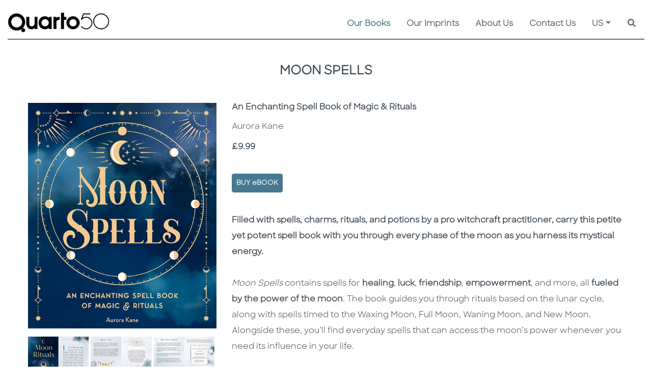

--- FILE ---
content_type: text/css
request_url: https://www.quarto.com/css/select2/select2-bootstrap.css
body_size: 3365
content:
/*!
 * Select2 Bootstrap Theme v0.1.0-beta.10 (https://select2.github.io/select2-bootstrap-theme)
 * Copyright 2015-2017 Florian Kissling and contributors (https://github.com/select2/select2-bootstrap-theme/graphs/contributors)
 * Licensed under MIT (https://github.com/select2/select2-bootstrap-theme/blob/master/LICENSE)
 */

.select2-container--bootstrap {
  display: block;
  /*------------------------------------*      #COMMON STYLES
  \*------------------------------------*/
  /**
   * Search field in the Select2 dropdown.
   */
  /**
   * No outline for all search fields - in the dropdown
   * and inline in multi Select2s.
   */
  /**
   * Adjust Select2's choices hover and selected styles to match
   * Bootstrap 3's default dropdown styles.
   *
   * @see http://getbootstrap.com/components/#dropdowns
   */
  /**
   * Clear the selection.
   */
  /**
   * Address disabled Select2 styles.
   *
   * @see https://select2.github.io/examples.html#disabled
   * @see http://getbootstrap.com/css/#forms-control-disabled
   */
  /*------------------------------------*      #DROPDOWN
  \*------------------------------------*/
  /**
   * Dropdown border color and box-shadow.
   */
  /**
   * Limit the dropdown height.
   */
  /*------------------------------------*      #SINGLE SELECT2
  \*------------------------------------*/
  /*------------------------------------*    #MULTIPLE SELECT2
  \*------------------------------------*/
  /**
   * Address Bootstrap control sizing classes
   *
   * 1. Reset Bootstrap defaults.
   * 2. Adjust the dropdown arrow button icon position.
   *
   * @see http://getbootstrap.com/css/#forms-control-sizes
   */
  /* 1 */
  /*------------------------------------*    #RTL SUPPORT
  \*------------------------------------*/
}

.select2-container--bootstrap .select2-selection {
  -webkit-box-shadow: inset 0 1px 1px rgba(0, 0, 0, 0.075);
  box-shadow: inset 0 1px 1px rgba(0, 0, 0, 0.075);
  background-color: #fff;
  border: 1px solid #ccc;
  border-radius: 4px;
  color: #555555;
  font-size: 14px;
  outline: 0;
}

.select2-container--bootstrap .select2-selection.form-control {
  border-radius: 4px;
}

.select2-container--bootstrap .select2-search--dropdown .select2-search__field {
  -webkit-box-shadow: inset 0 1px 1px rgba(0, 0, 0, 0.075);
  box-shadow: inset 0 1px 1px rgba(0, 0, 0, 0.075);
  background-color: #fff;
  border: 1px solid #ccc;
  border-radius: 4px;
  color: #555555;
  font-size: 14px;
}

.select2-container--bootstrap .select2-search__field {
  outline: 0;
  /* Firefox 18- */
  /**
     * Firefox 19+
     *
     * @see http://stackoverflow.com/questions/24236240/color-for-styled-placeholder-text-is-muted-in-firefox
     */
}

.select2-container--bootstrap .select2-search__field::-webkit-input-placeholder {
  color: #999;
}

.select2-container--bootstrap .select2-search__field:-moz-placeholder {
  color: #999;
}

.select2-container--bootstrap .select2-search__field::-moz-placeholder {
  color: #999;
  opacity: 1;
}

.select2-container--bootstrap .select2-search__field:-ms-input-placeholder {
  color: #999;
}

.select2-container--bootstrap .select2-results__option {
  padding: 6px 12px;
  /**
     * Disabled results.
     *
     * @see https://select2.github.io/examples.html#disabled-results
     */
  /**
     * Hover state.
     */
  /**
     * Selected state.
     */
}

.select2-container--bootstrap .select2-results__option[role=group] {
  padding: 0;
}

.select2-container--bootstrap .select2-results__option[aria-disabled=true] {
  color: #777777;
  cursor: not-allowed;
}

.select2-container--bootstrap .select2-results__option[aria-selected=true] {
  background-color: #f5f5f5;
  color: #262626;
}

.select2-container--bootstrap .select2-results__option--highlighted[aria-selected] {
  background-color: #337ab7;
  color: #fff;
}

.select2-container--bootstrap .select2-results__option .select2-results__option {
  padding: 6px 12px;
}

.select2-container--bootstrap .select2-results__option .select2-results__option .select2-results__group {
  padding-left: 0;
}

.select2-container--bootstrap .select2-results__option .select2-results__option .select2-results__option {
  margin-left: -12px;
  padding-left: 24px;
}

.select2-container--bootstrap .select2-results__option .select2-results__option .select2-results__option .select2-results__option {
  margin-left: -24px;
  padding-left: 36px;
}

.select2-container--bootstrap .select2-results__option .select2-results__option .select2-results__option .select2-results__option .select2-results__option {
  margin-left: -36px;
  padding-left: 48px;
}

.select2-container--bootstrap .select2-results__option .select2-results__option .select2-results__option .select2-results__option .select2-results__option .select2-results__option {
  margin-left: -48px;
  padding-left: 60px;
}

.select2-container--bootstrap .select2-results__option .select2-results__option .select2-results__option .select2-results__option .select2-results__option .select2-results__option .select2-results__option {
  margin-left: -60px;
  padding-left: 72px;
}

.select2-container--bootstrap .select2-results__group {
  color: #777777;
  display: block;
  padding: 6px 12px;
  font-size: 12px;
  line-height: 1.42857143;
  white-space: nowrap;
}

.select2-container--bootstrap.select2-container--focus .select2-selection, .select2-container--bootstrap.select2-container--open .select2-selection {
  -webkit-box-shadow: inset 0 1px 1px rgba(0, 0, 0, 0.075), 0 0 8px rgba(102, 175, 233, 0.6);
  box-shadow: inset 0 1px 1px rgba(0, 0, 0, 0.075), 0 0 8px rgba(102, 175, 233, 0.6);
  -webkit-transition: border-color ease-in-out 0.15s, box-shadow ease-in-out 0.15s;
  -o-transition: border-color ease-in-out 0.15s, box-shadow ease-in-out 0.15s;
  -webkit-transition: border-color ease-in-out 0.15s, -webkit-box-shadow ease-in-out 0.15s;
  transition: border-color ease-in-out 0.15s, -webkit-box-shadow ease-in-out 0.15s;
  transition: border-color ease-in-out 0.15s, box-shadow ease-in-out 0.15s;
  transition: border-color ease-in-out 0.15s, box-shadow ease-in-out 0.15s, -webkit-box-shadow ease-in-out 0.15s;
  border-color: #66afe9;
}

.select2-container--bootstrap.select2-container--open {
  /**
     * Make the dropdown arrow point up while the dropdown is visible.
     */
  /**
     * Handle border radii of the container when the dropdown is showing.
     */
}

.select2-container--bootstrap.select2-container--open .select2-selection .select2-selection__arrow b {
  border-color: transparent transparent #999 transparent;
  border-width: 0 4px 4px 4px;
}

.select2-container--bootstrap.select2-container--open.select2-container--below .select2-selection {
  border-bottom-right-radius: 0;
  border-bottom-left-radius: 0;
  border-bottom-color: transparent;
}

.select2-container--bootstrap.select2-container--open.select2-container--above .select2-selection {
  border-top-right-radius: 0;
  border-top-left-radius: 0;
  border-top-color: transparent;
}

.select2-container--bootstrap .select2-selection__clear {
  color: #999;
  cursor: pointer;
  float: right;
  font-weight: bold;
  margin-right: 10px;
}

.select2-container--bootstrap .select2-selection__clear:hover {
  color: #333;
}

.select2-container--bootstrap.select2-container--disabled .select2-selection {
  border-color: #ccc;
  -webkit-box-shadow: none;
  box-shadow: none;
}

.select2-container--bootstrap.select2-container--disabled .select2-selection,
.select2-container--bootstrap.select2-container--disabled .select2-search__field {
  cursor: not-allowed;
}

.select2-container--bootstrap.select2-container--disabled .select2-selection,
.select2-container--bootstrap.select2-container--disabled .select2-selection--multiple .select2-selection__choice {
  background-color: #eeeeee;
}

.select2-container--bootstrap.select2-container--disabled .select2-selection__clear,
.select2-container--bootstrap.select2-container--disabled .select2-selection--multiple .select2-selection__choice__remove {
  display: none;
}

.select2-container--bootstrap .select2-dropdown {
  -webkit-box-shadow: 0 6px 12px rgba(0, 0, 0, 0.175);
  box-shadow: 0 6px 12px rgba(0, 0, 0, 0.175);
  border-color: #66afe9;
  overflow-x: hidden;
  margin-top: -1px;
}

.select2-container--bootstrap .select2-dropdown--above {
  -webkit-box-shadow: 0px -6px 12px rgba(0, 0, 0, 0.175);
  box-shadow: 0px -6px 12px rgba(0, 0, 0, 0.175);
  margin-top: 1px;
}

.select2-container--bootstrap .select2-results > .select2-results__options {
  max-height: 200px;
  overflow-y: auto;
}

.select2-container--bootstrap .select2-selection--single {
  height: 34px;
  line-height: 1.42857143;
  padding: 6px 24px 6px 12px;
  /**
     * Adjust the single Select2's dropdown arrow button appearance.
     */
}

.select2-container--bootstrap .select2-selection--single .select2-selection__arrow {
  position: absolute;
  bottom: 0;
  right: 12px;
  top: 0;
  width: 4px;
}

.select2-container--bootstrap .select2-selection--single .select2-selection__arrow b {
  border-color: #999 transparent transparent transparent;
  border-style: solid;
  border-width: 4px 4px 0 4px;
  height: 0;
  left: 0;
  margin-left: -4px;
  margin-top: -2px;
  position: absolute;
  top: 50%;
  width: 0;
}

.select2-container--bootstrap .select2-selection--single .select2-selection__rendered {
  color: #555555;
  padding: 0;
}

.select2-container--bootstrap .select2-selection--single .select2-selection__placeholder {
  color: #999;
}

.select2-container--bootstrap .select2-selection--multiple {
  min-height: 34px;
  padding: 0;
  height: auto;
  /**
     * Make Multi Select2's choices match Bootstrap 3's default button styles.
     */
  /**
     * Minus 2px borders.
     */
  /**
     * Clear the selection.
     */
}

.select2-container--bootstrap .select2-selection--multiple .select2-selection__rendered {
  -webkit-box-sizing: border-box;
     -moz-box-sizing: border-box;
          box-sizing: border-box;
  display: block;
  line-height: 1.42857143;
  list-style: none;
  margin: 0;
  overflow: hidden;
  padding: 0;
  width: 100%;
  text-overflow: ellipsis;
  white-space: nowrap;
}

.select2-container--bootstrap .select2-selection--multiple .select2-selection__placeholder {
  color: #999;
  float: left;
  margin-top: 5px;
}

.select2-container--bootstrap .select2-selection--multiple .select2-selection__choice {
  color: #555555;
  background: #fff;
  border: 1px solid #ccc;
  border-radius: 4px;
  cursor: default;
  float: left;
  margin: 5px 0 0 6px;
  padding: 0 6px;
}

.select2-container--bootstrap .select2-selection--multiple .select2-search--inline .select2-search__field {
  background: transparent;
  padding: 0 12px;
  height: 32px;
  line-height: 1.42857143;
  margin-top: 0;
  min-width: 5em;
}

.select2-container--bootstrap .select2-selection--multiple .select2-selection__choice__remove {
  color: #999;
  cursor: pointer;
  display: inline-block;
  font-weight: bold;
  margin-right: 3px;
}

.select2-container--bootstrap .select2-selection--multiple .select2-selection__choice__remove:hover {
  color: #333;
}

.select2-container--bootstrap .select2-selection--multiple .select2-selection__clear {
  margin-top: 6px;
}

.select2-container--bootstrap .select2-selection--single.input-sm,
.input-group-sm .select2-container--bootstrap .select2-selection--single,
.form-group-sm .select2-container--bootstrap .select2-selection--single {
  border-radius: 3px;
  font-size: 12px;
  height: 30px;
  line-height: 1.5;
  padding: 5px 22px 5px 10px;
  /* 2 */
}

.select2-container--bootstrap .select2-selection--single.input-sm .select2-selection__arrow b,
.input-group-sm .select2-container--bootstrap .select2-selection--single .select2-selection__arrow b,
.form-group-sm .select2-container--bootstrap .select2-selection--single .select2-selection__arrow b {
  margin-left: -5px;
}

.select2-container--bootstrap .select2-selection--multiple.input-sm,
.input-group-sm .select2-container--bootstrap .select2-selection--multiple,
.form-group-sm .select2-container--bootstrap .select2-selection--multiple {
  min-height: 30px;
  border-radius: 3px;
}

.select2-container--bootstrap .select2-selection--multiple.input-sm .select2-selection__choice,
.input-group-sm .select2-container--bootstrap .select2-selection--multiple .select2-selection__choice,
.form-group-sm .select2-container--bootstrap .select2-selection--multiple .select2-selection__choice {
  font-size: 12px;
  line-height: 1.5;
  margin: 4px 0 0 5px;
  padding: 0 5px;
}

.select2-container--bootstrap .select2-selection--multiple.input-sm .select2-search--inline .select2-search__field,
.input-group-sm .select2-container--bootstrap .select2-selection--multiple .select2-search--inline .select2-search__field,
.form-group-sm .select2-container--bootstrap .select2-selection--multiple .select2-search--inline .select2-search__field {
  padding: 0 10px;
  font-size: 12px;
  height: 28px;
  line-height: 1.5;
}

.select2-container--bootstrap .select2-selection--multiple.input-sm .select2-selection__clear,
.input-group-sm .select2-container--bootstrap .select2-selection--multiple .select2-selection__clear,
.form-group-sm .select2-container--bootstrap .select2-selection--multiple .select2-selection__clear {
  margin-top: 5px;
}

.select2-container--bootstrap .select2-selection--single.input-lg,
.input-group-lg .select2-container--bootstrap .select2-selection--single,
.form-group-lg .select2-container--bootstrap .select2-selection--single {
  border-radius: 6px;
  font-size: 18px;
  height: 46px;
  line-height: 1.3333333;
  padding: 10px 31px 10px 16px;
  /* 1 */
}

.select2-container--bootstrap .select2-selection--single.input-lg .select2-selection__arrow,
.input-group-lg .select2-container--bootstrap .select2-selection--single .select2-selection__arrow,
.form-group-lg .select2-container--bootstrap .select2-selection--single .select2-selection__arrow {
  width: 5px;
}

.select2-container--bootstrap .select2-selection--single.input-lg .select2-selection__arrow b,
.input-group-lg .select2-container--bootstrap .select2-selection--single .select2-selection__arrow b,
.form-group-lg .select2-container--bootstrap .select2-selection--single .select2-selection__arrow b {
  border-width: 5px 5px 0 5px;
  margin-left: -5px;
  margin-left: -10px;
  margin-top: -2.5px;
}

.select2-container--bootstrap .select2-selection--multiple.input-lg,
.input-group-lg .select2-container--bootstrap .select2-selection--multiple,
.form-group-lg .select2-container--bootstrap .select2-selection--multiple {
  min-height: 46px;
  border-radius: 6px;
}

.select2-container--bootstrap .select2-selection--multiple.input-lg .select2-selection__choice,
.input-group-lg .select2-container--bootstrap .select2-selection--multiple .select2-selection__choice,
.form-group-lg .select2-container--bootstrap .select2-selection--multiple .select2-selection__choice {
  font-size: 18px;
  line-height: 1.3333333;
  border-radius: 4px;
  margin: 9px 0 0 8px;
  padding: 0 10px;
}

.select2-container--bootstrap .select2-selection--multiple.input-lg .select2-search--inline .select2-search__field,
.input-group-lg .select2-container--bootstrap .select2-selection--multiple .select2-search--inline .select2-search__field,
.form-group-lg .select2-container--bootstrap .select2-selection--multiple .select2-search--inline .select2-search__field {
  padding: 0 16px;
  font-size: 18px;
  height: 44px;
  line-height: 1.3333333;
}

.select2-container--bootstrap .select2-selection--multiple.input-lg .select2-selection__clear,
.input-group-lg .select2-container--bootstrap .select2-selection--multiple .select2-selection__clear,
.form-group-lg .select2-container--bootstrap .select2-selection--multiple .select2-selection__clear {
  margin-top: 10px;
}

.select2-container--bootstrap .select2-selection.input-lg.select2-container--open .select2-selection--single {
  /**
     * Make the dropdown arrow point up while the dropdown is visible.
     */
}

.select2-container--bootstrap .select2-selection.input-lg.select2-container--open .select2-selection--single .select2-selection__arrow b {
  border-color: transparent transparent #999 transparent;
  border-width: 0 5px 5px 5px;
}

.input-group-lg .select2-container--bootstrap .select2-selection.select2-container--open .select2-selection--single {
  /**
     * Make the dropdown arrow point up while the dropdown is visible.
     */
}

.input-group-lg .select2-container--bootstrap .select2-selection.select2-container--open .select2-selection--single .select2-selection__arrow b {
  border-color: transparent transparent #999 transparent;
  border-width: 0 5px 5px 5px;
}

.select2-container--bootstrap[dir="rtl"] {
  /**
     * Single Select2
     *
     * 1. Makes sure that .select2-selection__placeholder is positioned
     *    correctly.
     */
  /**
     * Multiple Select2
     */
}

.select2-container--bootstrap[dir="rtl"] .select2-selection--single {
  padding-left: 24px;
  padding-right: 12px;
}

.select2-container--bootstrap[dir="rtl"] .select2-selection--single .select2-selection__rendered {
  padding-right: 0;
  padding-left: 0;
  text-align: right;
  /* 1 */
}

.select2-container--bootstrap[dir="rtl"] .select2-selection--single .select2-selection__clear {
  float: left;
}

.select2-container--bootstrap[dir="rtl"] .select2-selection--single .select2-selection__arrow {
  left: 12px;
  right: auto;
}

.select2-container--bootstrap[dir="rtl"] .select2-selection--single .select2-selection__arrow b {
  margin-left: 0;
}

.select2-container--bootstrap[dir="rtl"] .select2-selection--multiple .select2-selection__choice,
.select2-container--bootstrap[dir="rtl"] .select2-selection--multiple .select2-selection__placeholder,
.select2-container--bootstrap[dir="rtl"] .select2-selection--multiple .select2-search--inline {
  float: right;
}

.select2-container--bootstrap[dir="rtl"] .select2-selection--multiple .select2-selection__choice {
  margin-left: 0;
  margin-right: 6px;
}

.select2-container--bootstrap[dir="rtl"] .select2-selection--multiple .select2-selection__choice__remove {
  margin-left: 2px;
  margin-right: auto;
}

/*------------------------------------*  #ADDITIONAL GOODIES
\*------------------------------------*/
/**
 * Address Bootstrap's validation states
 *
 * If a Select2 widget parent has one of Bootstrap's validation state modifier
 * classes, adjust Select2's border colors and focus states accordingly.
 * You may apply said classes to the Select2 dropdown (body > .select2-container)
 * via JavaScript match Bootstraps' to make its styles match.
 *
 * @see http://getbootstrap.com/css/#forms-control-validation
 */
.has-warning .select2-dropdown,
.has-warning .select2-selection {
  border-color: #8a6d3b;
}

.has-warning .select2-container--focus .select2-selection,
.has-warning .select2-container--open .select2-selection {
  -webkit-box-shadow: inset 0 1px 1px rgba(0, 0, 0, 0.075), 0 0 6px #c0a16b;
  box-shadow: inset 0 1px 1px rgba(0, 0, 0, 0.075), 0 0 6px #c0a16b;
  border-color: #66512c;
}

.has-warning.select2-drop-active {
  border-color: #66512c;
}

.has-warning.select2-drop-active.select2-drop.select2-drop-above {
  border-top-color: #66512c;
}

.has-error .select2-dropdown,
.has-error .select2-selection {
  border-color: #a94442;
}

.has-error .select2-container--focus .select2-selection,
.has-error .select2-container--open .select2-selection {
  -webkit-box-shadow: inset 0 1px 1px rgba(0, 0, 0, 0.075), 0 0 6px #ce8483;
  box-shadow: inset 0 1px 1px rgba(0, 0, 0, 0.075), 0 0 6px #ce8483;
  border-color: #843534;
}

.has-error.select2-drop-active {
  border-color: #843534;
}

.has-error.select2-drop-active.select2-drop.select2-drop-above {
  border-top-color: #843534;
}

.has-success .select2-dropdown,
.has-success .select2-selection {
  border-color: #3c763d;
}

.has-success .select2-container--focus .select2-selection,
.has-success .select2-container--open .select2-selection {
  -webkit-box-shadow: inset 0 1px 1px rgba(0, 0, 0, 0.075), 0 0 6px #67b168;
  box-shadow: inset 0 1px 1px rgba(0, 0, 0, 0.075), 0 0 6px #67b168;
  border-color: #2b542c;
}

.has-success.select2-drop-active {
  border-color: #2b542c;
}

.has-success.select2-drop-active.select2-drop.select2-drop-above {
  border-top-color: #2b542c;
}

/**
 * Select2 widgets in Bootstrap Input Groups
 *
 * @see http://getbootstrap.com/components/#input-groups
 * @see https://github.com/twbs/bootstrap/blob/master/less/input-groups.less
 */
/**
 * Reset rounded corners
 */
.input-group > .select2-hidden-accessible:first-child + .select2-container--bootstrap > .selection > .select2-selection,
.input-group > .select2-hidden-accessible:first-child + .select2-container--bootstrap > .selection > .select2-selection.form-control {
  border-bottom-right-radius: 0;
  border-top-right-radius: 0;
}

.input-group > .select2-hidden-accessible:not(:first-child) + .select2-container--bootstrap:not(:last-child) > .selection > .select2-selection,
.input-group > .select2-hidden-accessible:not(:first-child) + .select2-container--bootstrap:not(:last-child) > .selection > .select2-selection.form-control {
  border-radius: 0;
}

.input-group > .select2-hidden-accessible:not(:first-child):not(:last-child) + .select2-container--bootstrap:last-child > .selection > .select2-selection,
.input-group > .select2-hidden-accessible:not(:first-child):not(:last-child) + .select2-container--bootstrap:last-child > .selection > .select2-selection.form-control {
  border-bottom-left-radius: 0;
  border-top-left-radius: 0;
}

.input-group > .select2-container--bootstrap {
  display: table;
  table-layout: fixed;
  position: relative;
  z-index: 2;
  width: 100%;
  margin-bottom: 0;
  /**
   * Adjust z-index like Bootstrap does to show the focus-box-shadow
   * above appended buttons in .input-group and .form-group.
   */
  /**
   * Adjust alignment of Bootstrap buttons in Bootstrap Input Groups to address
   * Multi Select2's height which - depending on how many elements have been selected -
   * may grow taller than its initial size.
   *
   * @see http://getbootstrap.com/components/#input-groups
   */
}

.input-group > .select2-container--bootstrap > .selection > .select2-selection.form-control {
  float: none;
}

.input-group > .select2-container--bootstrap.select2-container--open, .input-group > .select2-container--bootstrap.select2-container--focus {
  z-index: 3;
}

.input-group > .select2-container--bootstrap,
.input-group > .select2-container--bootstrap .input-group-btn,
.input-group > .select2-container--bootstrap .input-group-btn .btn {
  vertical-align: top;
}

/**
 * Temporary fix for https://github.com/select2/select2-bootstrap-theme/issues/9
 *
 * Provides `!important` for certain properties of the class applied to the
 * original `<select>` element to hide it.
 *
 * @see https://github.com/select2/select2/pull/3301
 * @see https://github.com/fk/select2/commit/31830c7b32cb3d8e1b12d5b434dee40a6e753ada
 */
.form-control.select2-hidden-accessible {
  position: absolute !important;
  width: 1px !important;
}

/**
 * Display override for inline forms
 */
@media (min-width: 768px) {
  .form-inline .select2-container--bootstrap {
    display: inline-block;
  }
}


--- FILE ---
content_type: text/css
request_url: https://www.quarto.com/css/Shared/quarto-footer.css?v=1
body_size: -127
content:
.quarto-footer {}
.quarto-footer .quarto-copyrights{text-align:left;}

@media(max-width:767px){
    .quarto-footer .quarto-copyrights{text-align:center;}
}

--- FILE ---
content_type: application/javascript
request_url: https://www.quarto.com/js/Gallery-3.3.0/js/blueimp-gallery-vimeo.js
body_size: 1510
content:
/*
 * blueimp Gallery Vimeo Video Factory JS
 * https://github.com/blueimp/Gallery
 *
 * Copyright 2013, Sebastian Tschan
 * https://blueimp.net
 *
 * Licensed under the MIT license:
 * https://opensource.org/licenses/MIT
 */

/* global define, $f */

;(function (factory) {
  'use strict'
  if (typeof define === 'function' && define.amd) {
    // Register as an anonymous AMD module:
    define(['./blueimp-helper', './blueimp-gallery-video'], factory)
  } else {
    // Browser globals:
    factory(window.blueimp.helper || window.jQuery, window.blueimp.Gallery)
  }
})(function ($, Gallery) {
  'use strict'

  if (!window.postMessage) {
    return Gallery
  }

  var galleryPrototype = Gallery.prototype

  $.extend(galleryPrototype.options, {
    // The list object property (or data attribute) with the Vimeo video id:
    vimeoVideoIdProperty: 'vimeo',
    // The URL for the Vimeo video player, can be extended with custom parameters:
    // https://developer.vimeo.com/player/embedding
    vimeoPlayerUrl:
      'https://player.vimeo.com/video/VIDEO_ID?api=1&player_id=PLAYER_ID',
    // The prefix for the Vimeo video player ID:
    vimeoPlayerIdPrefix: 'vimeo-player-',
    // Require a click on the native Vimeo player for the initial playback:
    vimeoClickToPlay: false
  })

  var textFactory =
    galleryPrototype.textFactory || galleryPrototype.imageFactory
  var VimeoPlayer = function (url, videoId, playerId, clickToPlay) {
    this.url = url
    this.videoId = videoId
    this.playerId = playerId
    this.clickToPlay = clickToPlay
    this.element = document.createElement('div')
    this.listeners = {}
  }
  var counter = 0

  $.extend(VimeoPlayer.prototype, {
    on: function (type, func) {
      this.listeners[type] = func
      return this
    },

    loadAPI: function () {
      var that = this
      var apiUrl = 'https://f.vimeocdn.com/js/froogaloop2.min.js'
      var scriptTags = document.getElementsByTagName('script')
      var i = scriptTags.length
      var scriptTag
      var called
      /**
       * Callback function
       */
      function callback() {
        if (!called && that.playOnReady) {
          that.play()
        }
        called = true
      }
      while (i) {
        i -= 1
        if (scriptTags[i].src === apiUrl) {
          scriptTag = scriptTags[i]
          break
        }
      }
      if (!scriptTag) {
        scriptTag = document.createElement('script')
        scriptTag.src = apiUrl
      }
      $(scriptTag).on('load', callback)
      scriptTags[0].parentNode.insertBefore(scriptTag, scriptTags[0])
      // Fix for cached scripts on IE 8:
      if (/loaded|complete/.test(scriptTag.readyState)) {
        callback()
      }
    },

    onReady: function () {
      var that = this
      this.ready = true
      this.player.addEvent('play', function () {
        that.hasPlayed = true
        that.onPlaying()
      })
      this.player.addEvent('pause', function () {
        that.onPause()
      })
      this.player.addEvent('finish', function () {
        that.onPause()
      })
      if (this.playOnReady) {
        this.play()
      }
    },

    onPlaying: function () {
      if (this.playStatus < 2) {
        this.listeners.playing()
        this.playStatus = 2
      }
    },

    onPause: function () {
      this.listeners.pause()
      delete this.playStatus
    },

    insertIframe: function () {
      var iframe = document.createElement('iframe')
      iframe.src = this.url
        .replace('VIDEO_ID', this.videoId)
        .replace('PLAYER_ID', this.playerId)
      iframe.id = this.playerId
      iframe.allow = 'autoplay'
      this.element.parentNode.replaceChild(iframe, this.element)
      this.element = iframe
    },

    play: function () {
      var that = this
      if (!this.playStatus) {
        this.listeners.play()
        this.playStatus = 1
      }
      if (this.ready) {
        if (
          !this.hasPlayed &&
          (this.clickToPlay ||
            (window.navigator &&
              /iP(hone|od|ad)/.test(window.navigator.platform)))
        ) {
          // Manually trigger the playing callback if clickToPlay
          // is enabled and to workaround a limitation in iOS,
          // which requires synchronous user interaction to start
          // the video playback:
          this.onPlaying()
        } else {
          this.player.api('play')
        }
      } else {
        this.playOnReady = true
        if (!window.$f) {
          this.loadAPI()
        } else if (!this.player) {
          this.insertIframe()
          this.player = $f(this.element)
          this.player.addEvent('ready', function () {
            that.onReady()
          })
        }
      }
    },

    pause: function () {
      if (this.ready) {
        this.player.api('pause')
      } else if (this.playStatus) {
        delete this.playOnReady
        this.listeners.pause()
        delete this.playStatus
      }
    }
  })

  $.extend(galleryPrototype, {
    VimeoPlayer: VimeoPlayer,

    textFactory: function (obj, callback) {
      var options = this.options
      var videoId = this.getItemProperty(obj, options.vimeoVideoIdProperty)
      if (videoId) {
        if (this.getItemProperty(obj, options.urlProperty) === undefined) {
          obj[options.urlProperty] = 'https://vimeo.com/' + videoId
        }
        counter += 1
        return this.videoFactory(
          obj,
          callback,
          new VimeoPlayer(
            options.vimeoPlayerUrl,
            videoId,
            options.vimeoPlayerIdPrefix + counter,
            options.vimeoClickToPlay
          )
        )
      }
      return textFactory.call(this, obj, callback)
    }
  })

  return Gallery
})
